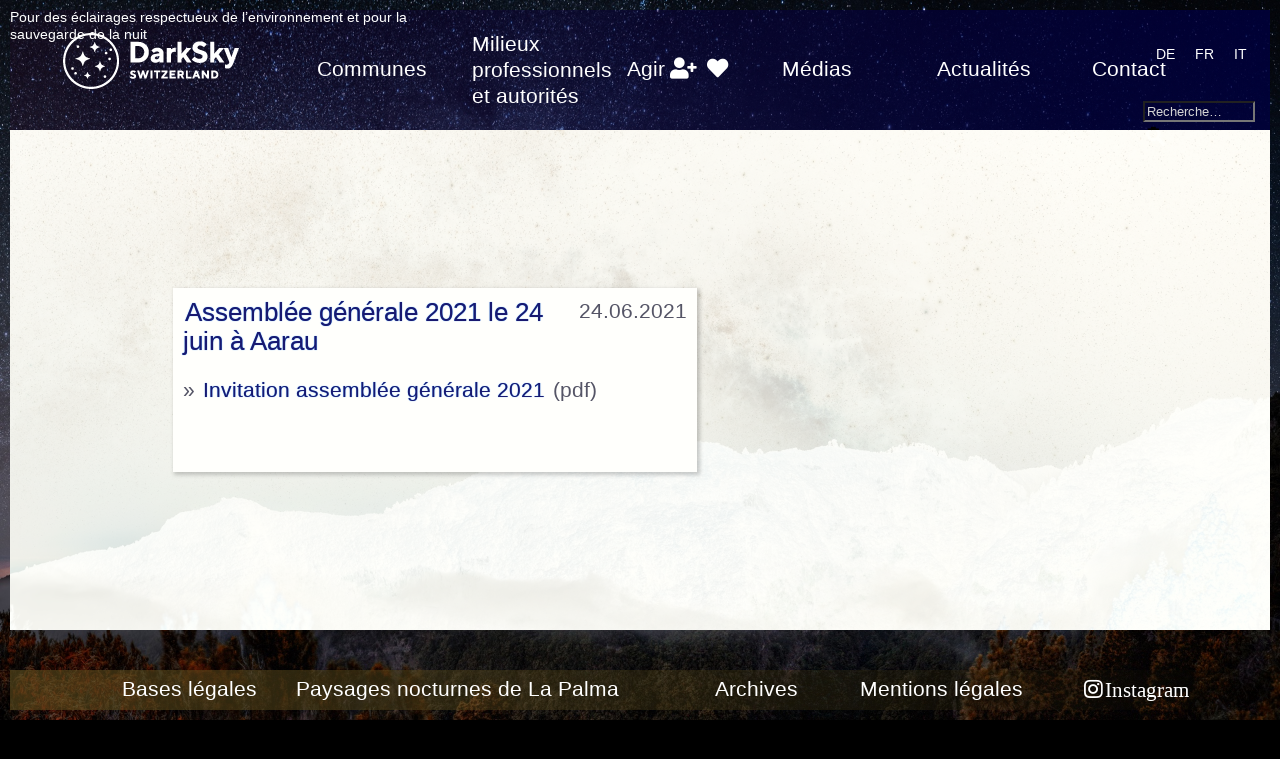

--- FILE ---
content_type: text/html; charset=UTF-8
request_url: https://www.darksky.ch/dss/fr/2021/06/assemblee-generale-2021-le-24-juin-a-aarau/
body_size: 9514
content:


<!doctype html>
<html lang="fr-FR">
	<head>
		<meta charset="UTF-8" />
		<meta name="viewport" content="width=device-width, initial-scale=1" />
		<title>Assemblée générale 2021 le 24 juin à Aarau | </title>
		<script>(function(html){html.className = html.className.replace(/\bno-js\b/,'js')})(document.documentElement);</script>
<title>Assemblée générale 2021 le 24 juin à Aarau &#8211; DarkSky Switzerland</title>
<meta name='robots' content='max-image-preview:large' />
	<style>img:is([sizes="auto" i], [sizes^="auto," i]) { contain-intrinsic-size: 3000px 1500px }</style>
	<link rel="alternate" hreflang="de" href="https://www.darksky.ch/dss/de/2021/06/generalversammlung-2021-am-24-juni-in-aarau/" />
<link rel="alternate" hreflang="fr" href="https://www.darksky.ch/dss/fr/2021/06/assemblee-generale-2021-le-24-juin-a-aarau/" />
<link rel="alternate" hreflang="it" href="https://www.darksky.ch/dss/it/2021/06/assemblea-generale-2021-il-24-giugno-in-aarau/" />
<link rel="alternate" hreflang="x-default" href="https://www.darksky.ch/dss/de/2021/06/generalversammlung-2021-am-24-juni-in-aarau/" />
<link rel='dns-prefetch' href='//use.fontawesome.com' />
<link rel="alternate" type="application/rss+xml" title="DarkSky Switzerland &raquo; Feed" href="https://www.darksky.ch/dss/fr/feed/" />
<link rel="alternate" type="application/rss+xml" title="DarkSky Switzerland &raquo; Comments Feed" href="https://www.darksky.ch/dss/fr/comments/feed/" />
<script>
window._wpemojiSettings = {"baseUrl":"https:\/\/s.w.org\/images\/core\/emoji\/16.0.1\/72x72\/","ext":".png","svgUrl":"https:\/\/s.w.org\/images\/core\/emoji\/16.0.1\/svg\/","svgExt":".svg","source":{"concatemoji":"https:\/\/www.darksky.ch\/dss\/wp-includes\/js\/wp-emoji-release.min.js?ver=6.8.3"}};
/*! This file is auto-generated */
!function(s,n){var o,i,e;function c(e){try{var t={supportTests:e,timestamp:(new Date).valueOf()};sessionStorage.setItem(o,JSON.stringify(t))}catch(e){}}function p(e,t,n){e.clearRect(0,0,e.canvas.width,e.canvas.height),e.fillText(t,0,0);var t=new Uint32Array(e.getImageData(0,0,e.canvas.width,e.canvas.height).data),a=(e.clearRect(0,0,e.canvas.width,e.canvas.height),e.fillText(n,0,0),new Uint32Array(e.getImageData(0,0,e.canvas.width,e.canvas.height).data));return t.every(function(e,t){return e===a[t]})}function u(e,t){e.clearRect(0,0,e.canvas.width,e.canvas.height),e.fillText(t,0,0);for(var n=e.getImageData(16,16,1,1),a=0;a<n.data.length;a++)if(0!==n.data[a])return!1;return!0}function f(e,t,n,a){switch(t){case"flag":return n(e,"\ud83c\udff3\ufe0f\u200d\u26a7\ufe0f","\ud83c\udff3\ufe0f\u200b\u26a7\ufe0f")?!1:!n(e,"\ud83c\udde8\ud83c\uddf6","\ud83c\udde8\u200b\ud83c\uddf6")&&!n(e,"\ud83c\udff4\udb40\udc67\udb40\udc62\udb40\udc65\udb40\udc6e\udb40\udc67\udb40\udc7f","\ud83c\udff4\u200b\udb40\udc67\u200b\udb40\udc62\u200b\udb40\udc65\u200b\udb40\udc6e\u200b\udb40\udc67\u200b\udb40\udc7f");case"emoji":return!a(e,"\ud83e\udedf")}return!1}function g(e,t,n,a){var r="undefined"!=typeof WorkerGlobalScope&&self instanceof WorkerGlobalScope?new OffscreenCanvas(300,150):s.createElement("canvas"),o=r.getContext("2d",{willReadFrequently:!0}),i=(o.textBaseline="top",o.font="600 32px Arial",{});return e.forEach(function(e){i[e]=t(o,e,n,a)}),i}function t(e){var t=s.createElement("script");t.src=e,t.defer=!0,s.head.appendChild(t)}"undefined"!=typeof Promise&&(o="wpEmojiSettingsSupports",i=["flag","emoji"],n.supports={everything:!0,everythingExceptFlag:!0},e=new Promise(function(e){s.addEventListener("DOMContentLoaded",e,{once:!0})}),new Promise(function(t){var n=function(){try{var e=JSON.parse(sessionStorage.getItem(o));if("object"==typeof e&&"number"==typeof e.timestamp&&(new Date).valueOf()<e.timestamp+604800&&"object"==typeof e.supportTests)return e.supportTests}catch(e){}return null}();if(!n){if("undefined"!=typeof Worker&&"undefined"!=typeof OffscreenCanvas&&"undefined"!=typeof URL&&URL.createObjectURL&&"undefined"!=typeof Blob)try{var e="postMessage("+g.toString()+"("+[JSON.stringify(i),f.toString(),p.toString(),u.toString()].join(",")+"));",a=new Blob([e],{type:"text/javascript"}),r=new Worker(URL.createObjectURL(a),{name:"wpTestEmojiSupports"});return void(r.onmessage=function(e){c(n=e.data),r.terminate(),t(n)})}catch(e){}c(n=g(i,f,p,u))}t(n)}).then(function(e){for(var t in e)n.supports[t]=e[t],n.supports.everything=n.supports.everything&&n.supports[t],"flag"!==t&&(n.supports.everythingExceptFlag=n.supports.everythingExceptFlag&&n.supports[t]);n.supports.everythingExceptFlag=n.supports.everythingExceptFlag&&!n.supports.flag,n.DOMReady=!1,n.readyCallback=function(){n.DOMReady=!0}}).then(function(){return e}).then(function(){var e;n.supports.everything||(n.readyCallback(),(e=n.source||{}).concatemoji?t(e.concatemoji):e.wpemoji&&e.twemoji&&(t(e.twemoji),t(e.wpemoji)))}))}((window,document),window._wpemojiSettings);
</script>
<style id='wp-emoji-styles-inline-css'>

	img.wp-smiley, img.emoji {
		display: inline !important;
		border: none !important;
		box-shadow: none !important;
		height: 1em !important;
		width: 1em !important;
		margin: 0 0.07em !important;
		vertical-align: -0.1em !important;
		background: none !important;
		padding: 0 !important;
	}
</style>
<link rel='stylesheet' id='wp-block-library-css' href='https://www.darksky.ch/dss/wp-includes/css/dist/block-library/style.min.css?ver=6.8.3' media='all' />
<style id='classic-theme-styles-inline-css'>
/*! This file is auto-generated */
.wp-block-button__link{color:#fff;background-color:#32373c;border-radius:9999px;box-shadow:none;text-decoration:none;padding:calc(.667em + 2px) calc(1.333em + 2px);font-size:1.125em}.wp-block-file__button{background:#32373c;color:#fff;text-decoration:none}
</style>
<style id='font-awesome-svg-styles-default-inline-css'>
.svg-inline--fa {
  display: inline-block;
  height: 1em;
  overflow: visible;
  vertical-align: -.125em;
}
</style>
<link rel='stylesheet' id='font-awesome-svg-styles-css' href='https://www.darksky.ch/dss/wp-content/uploads/font-awesome/v5.15.4/css/svg-with-js.css' media='all' />
<style id='font-awesome-svg-styles-inline-css'>
   .wp-block-font-awesome-icon svg::before,
   .wp-rich-text-font-awesome-icon svg::before {content: unset;}
</style>
<style id='global-styles-inline-css'>
:root{--wp--preset--aspect-ratio--square: 1;--wp--preset--aspect-ratio--4-3: 4/3;--wp--preset--aspect-ratio--3-4: 3/4;--wp--preset--aspect-ratio--3-2: 3/2;--wp--preset--aspect-ratio--2-3: 2/3;--wp--preset--aspect-ratio--16-9: 16/9;--wp--preset--aspect-ratio--9-16: 9/16;--wp--preset--color--black: #000000;--wp--preset--color--cyan-bluish-gray: #abb8c3;--wp--preset--color--white: #ffffff;--wp--preset--color--pale-pink: #f78da7;--wp--preset--color--vivid-red: #cf2e2e;--wp--preset--color--luminous-vivid-orange: #ff6900;--wp--preset--color--luminous-vivid-amber: #fcb900;--wp--preset--color--light-green-cyan: #7bdcb5;--wp--preset--color--vivid-green-cyan: #00d084;--wp--preset--color--pale-cyan-blue: #8ed1fc;--wp--preset--color--vivid-cyan-blue: #0693e3;--wp--preset--color--vivid-purple: #9b51e0;--wp--preset--gradient--vivid-cyan-blue-to-vivid-purple: linear-gradient(135deg,rgba(6,147,227,1) 0%,rgb(155,81,224) 100%);--wp--preset--gradient--light-green-cyan-to-vivid-green-cyan: linear-gradient(135deg,rgb(122,220,180) 0%,rgb(0,208,130) 100%);--wp--preset--gradient--luminous-vivid-amber-to-luminous-vivid-orange: linear-gradient(135deg,rgba(252,185,0,1) 0%,rgba(255,105,0,1) 100%);--wp--preset--gradient--luminous-vivid-orange-to-vivid-red: linear-gradient(135deg,rgba(255,105,0,1) 0%,rgb(207,46,46) 100%);--wp--preset--gradient--very-light-gray-to-cyan-bluish-gray: linear-gradient(135deg,rgb(238,238,238) 0%,rgb(169,184,195) 100%);--wp--preset--gradient--cool-to-warm-spectrum: linear-gradient(135deg,rgb(74,234,220) 0%,rgb(151,120,209) 20%,rgb(207,42,186) 40%,rgb(238,44,130) 60%,rgb(251,105,98) 80%,rgb(254,248,76) 100%);--wp--preset--gradient--blush-light-purple: linear-gradient(135deg,rgb(255,206,236) 0%,rgb(152,150,240) 100%);--wp--preset--gradient--blush-bordeaux: linear-gradient(135deg,rgb(254,205,165) 0%,rgb(254,45,45) 50%,rgb(107,0,62) 100%);--wp--preset--gradient--luminous-dusk: linear-gradient(135deg,rgb(255,203,112) 0%,rgb(199,81,192) 50%,rgb(65,88,208) 100%);--wp--preset--gradient--pale-ocean: linear-gradient(135deg,rgb(255,245,203) 0%,rgb(182,227,212) 50%,rgb(51,167,181) 100%);--wp--preset--gradient--electric-grass: linear-gradient(135deg,rgb(202,248,128) 0%,rgb(113,206,126) 100%);--wp--preset--gradient--midnight: linear-gradient(135deg,rgb(2,3,129) 0%,rgb(40,116,252) 100%);--wp--preset--font-size--small: 13px;--wp--preset--font-size--medium: 20px;--wp--preset--font-size--large: 36px;--wp--preset--font-size--x-large: 42px;--wp--preset--spacing--20: 0.44rem;--wp--preset--spacing--30: 0.67rem;--wp--preset--spacing--40: 1rem;--wp--preset--spacing--50: 1.5rem;--wp--preset--spacing--60: 2.25rem;--wp--preset--spacing--70: 3.38rem;--wp--preset--spacing--80: 5.06rem;--wp--preset--shadow--natural: 6px 6px 9px rgba(0, 0, 0, 0.2);--wp--preset--shadow--deep: 12px 12px 50px rgba(0, 0, 0, 0.4);--wp--preset--shadow--sharp: 6px 6px 0px rgba(0, 0, 0, 0.2);--wp--preset--shadow--outlined: 6px 6px 0px -3px rgba(255, 255, 255, 1), 6px 6px rgba(0, 0, 0, 1);--wp--preset--shadow--crisp: 6px 6px 0px rgba(0, 0, 0, 1);}:where(.is-layout-flex){gap: 0.5em;}:where(.is-layout-grid){gap: 0.5em;}body .is-layout-flex{display: flex;}.is-layout-flex{flex-wrap: wrap;align-items: center;}.is-layout-flex > :is(*, div){margin: 0;}body .is-layout-grid{display: grid;}.is-layout-grid > :is(*, div){margin: 0;}:where(.wp-block-columns.is-layout-flex){gap: 2em;}:where(.wp-block-columns.is-layout-grid){gap: 2em;}:where(.wp-block-post-template.is-layout-flex){gap: 1.25em;}:where(.wp-block-post-template.is-layout-grid){gap: 1.25em;}.has-black-color{color: var(--wp--preset--color--black) !important;}.has-cyan-bluish-gray-color{color: var(--wp--preset--color--cyan-bluish-gray) !important;}.has-white-color{color: var(--wp--preset--color--white) !important;}.has-pale-pink-color{color: var(--wp--preset--color--pale-pink) !important;}.has-vivid-red-color{color: var(--wp--preset--color--vivid-red) !important;}.has-luminous-vivid-orange-color{color: var(--wp--preset--color--luminous-vivid-orange) !important;}.has-luminous-vivid-amber-color{color: var(--wp--preset--color--luminous-vivid-amber) !important;}.has-light-green-cyan-color{color: var(--wp--preset--color--light-green-cyan) !important;}.has-vivid-green-cyan-color{color: var(--wp--preset--color--vivid-green-cyan) !important;}.has-pale-cyan-blue-color{color: var(--wp--preset--color--pale-cyan-blue) !important;}.has-vivid-cyan-blue-color{color: var(--wp--preset--color--vivid-cyan-blue) !important;}.has-vivid-purple-color{color: var(--wp--preset--color--vivid-purple) !important;}.has-black-background-color{background-color: var(--wp--preset--color--black) !important;}.has-cyan-bluish-gray-background-color{background-color: var(--wp--preset--color--cyan-bluish-gray) !important;}.has-white-background-color{background-color: var(--wp--preset--color--white) !important;}.has-pale-pink-background-color{background-color: var(--wp--preset--color--pale-pink) !important;}.has-vivid-red-background-color{background-color: var(--wp--preset--color--vivid-red) !important;}.has-luminous-vivid-orange-background-color{background-color: var(--wp--preset--color--luminous-vivid-orange) !important;}.has-luminous-vivid-amber-background-color{background-color: var(--wp--preset--color--luminous-vivid-amber) !important;}.has-light-green-cyan-background-color{background-color: var(--wp--preset--color--light-green-cyan) !important;}.has-vivid-green-cyan-background-color{background-color: var(--wp--preset--color--vivid-green-cyan) !important;}.has-pale-cyan-blue-background-color{background-color: var(--wp--preset--color--pale-cyan-blue) !important;}.has-vivid-cyan-blue-background-color{background-color: var(--wp--preset--color--vivid-cyan-blue) !important;}.has-vivid-purple-background-color{background-color: var(--wp--preset--color--vivid-purple) !important;}.has-black-border-color{border-color: var(--wp--preset--color--black) !important;}.has-cyan-bluish-gray-border-color{border-color: var(--wp--preset--color--cyan-bluish-gray) !important;}.has-white-border-color{border-color: var(--wp--preset--color--white) !important;}.has-pale-pink-border-color{border-color: var(--wp--preset--color--pale-pink) !important;}.has-vivid-red-border-color{border-color: var(--wp--preset--color--vivid-red) !important;}.has-luminous-vivid-orange-border-color{border-color: var(--wp--preset--color--luminous-vivid-orange) !important;}.has-luminous-vivid-amber-border-color{border-color: var(--wp--preset--color--luminous-vivid-amber) !important;}.has-light-green-cyan-border-color{border-color: var(--wp--preset--color--light-green-cyan) !important;}.has-vivid-green-cyan-border-color{border-color: var(--wp--preset--color--vivid-green-cyan) !important;}.has-pale-cyan-blue-border-color{border-color: var(--wp--preset--color--pale-cyan-blue) !important;}.has-vivid-cyan-blue-border-color{border-color: var(--wp--preset--color--vivid-cyan-blue) !important;}.has-vivid-purple-border-color{border-color: var(--wp--preset--color--vivid-purple) !important;}.has-vivid-cyan-blue-to-vivid-purple-gradient-background{background: var(--wp--preset--gradient--vivid-cyan-blue-to-vivid-purple) !important;}.has-light-green-cyan-to-vivid-green-cyan-gradient-background{background: var(--wp--preset--gradient--light-green-cyan-to-vivid-green-cyan) !important;}.has-luminous-vivid-amber-to-luminous-vivid-orange-gradient-background{background: var(--wp--preset--gradient--luminous-vivid-amber-to-luminous-vivid-orange) !important;}.has-luminous-vivid-orange-to-vivid-red-gradient-background{background: var(--wp--preset--gradient--luminous-vivid-orange-to-vivid-red) !important;}.has-very-light-gray-to-cyan-bluish-gray-gradient-background{background: var(--wp--preset--gradient--very-light-gray-to-cyan-bluish-gray) !important;}.has-cool-to-warm-spectrum-gradient-background{background: var(--wp--preset--gradient--cool-to-warm-spectrum) !important;}.has-blush-light-purple-gradient-background{background: var(--wp--preset--gradient--blush-light-purple) !important;}.has-blush-bordeaux-gradient-background{background: var(--wp--preset--gradient--blush-bordeaux) !important;}.has-luminous-dusk-gradient-background{background: var(--wp--preset--gradient--luminous-dusk) !important;}.has-pale-ocean-gradient-background{background: var(--wp--preset--gradient--pale-ocean) !important;}.has-electric-grass-gradient-background{background: var(--wp--preset--gradient--electric-grass) !important;}.has-midnight-gradient-background{background: var(--wp--preset--gradient--midnight) !important;}.has-small-font-size{font-size: var(--wp--preset--font-size--small) !important;}.has-medium-font-size{font-size: var(--wp--preset--font-size--medium) !important;}.has-large-font-size{font-size: var(--wp--preset--font-size--large) !important;}.has-x-large-font-size{font-size: var(--wp--preset--font-size--x-large) !important;}
:where(.wp-block-post-template.is-layout-flex){gap: 1.25em;}:where(.wp-block-post-template.is-layout-grid){gap: 1.25em;}
:where(.wp-block-columns.is-layout-flex){gap: 2em;}:where(.wp-block-columns.is-layout-grid){gap: 2em;}
:root :where(.wp-block-pullquote){font-size: 1.5em;line-height: 1.6;}
</style>
<link rel='stylesheet' id='pb-accordion-blocks-style-css' href='https://www.darksky.ch/dss/wp-content/plugins/accordion-blocks/build/index.css?ver=1769415867' media='all' />
<link rel='stylesheet' id='archives-cal-arw-theme1-css' href='https://www.darksky.ch/dss/wp-content/plugins/archives-calendar-widget/themes/arw-theme1.css?ver=1.0.14' media='all' />
<link rel='stylesheet' id='contact-form-7-css' href='https://www.darksky.ch/dss/wp-content/plugins/contact-form-7/includes/css/styles.css?ver=6.1.3' media='all' />
<link rel='stylesheet' id='wpml-legacy-horizontal-list-0-css' href='https://www.darksky.ch/dss/wp-content/plugins/sitepress-multilingual-cms/templates/language-switchers/legacy-list-horizontal/style.min.css?ver=1' media='all' />
<style id='wpml-legacy-horizontal-list-0-inline-css'>
.wpml-ls-statics-shortcode_actions{background-color:#ffffff;}.wpml-ls-statics-shortcode_actions, .wpml-ls-statics-shortcode_actions .wpml-ls-sub-menu, .wpml-ls-statics-shortcode_actions a {border-color:#cdcdcd;}.wpml-ls-statics-shortcode_actions a, .wpml-ls-statics-shortcode_actions .wpml-ls-sub-menu a, .wpml-ls-statics-shortcode_actions .wpml-ls-sub-menu a:link, .wpml-ls-statics-shortcode_actions li:not(.wpml-ls-current-language) .wpml-ls-link, .wpml-ls-statics-shortcode_actions li:not(.wpml-ls-current-language) .wpml-ls-link:link {color:#444444;background-color:#ffffff;}.wpml-ls-statics-shortcode_actions .wpml-ls-sub-menu a:hover,.wpml-ls-statics-shortcode_actions .wpml-ls-sub-menu a:focus, .wpml-ls-statics-shortcode_actions .wpml-ls-sub-menu a:link:hover, .wpml-ls-statics-shortcode_actions .wpml-ls-sub-menu a:link:focus {color:#000000;background-color:#eeeeee;}.wpml-ls-statics-shortcode_actions .wpml-ls-current-language > a {color:#444444;background-color:#ffffff;}.wpml-ls-statics-shortcode_actions .wpml-ls-current-language:hover>a, .wpml-ls-statics-shortcode_actions .wpml-ls-current-language>a:focus {color:#000000;background-color:#eeeeee;}
text-align:right;
</style>
<link rel='stylesheet' id='wpml-legacy-post-translations-0-css' href='https://www.darksky.ch/dss/wp-content/plugins/sitepress-multilingual-cms/templates/language-switchers/legacy-post-translations/style.min.css?ver=1' media='all' />
<link rel='stylesheet' id='style-css' href='https://www.darksky.ch/dss/wp-content/themes/darksky2021theme/style.css?ver=6.8.3' media='all' />
<link rel='stylesheet' id='font-awesome-official-css' href='https://use.fontawesome.com/releases/v5.15.4/css/all.css' media='all' integrity="sha384-DyZ88mC6Up2uqS4h/KRgHuoeGwBcD4Ng9SiP4dIRy0EXTlnuz47vAwmeGwVChigm" crossorigin="anonymous" />
<style id='kadence-blocks-global-variables-inline-css'>
:root {--global-kb-font-size-sm:clamp(0.8rem, 0.73rem + 0.217vw, 0.9rem);--global-kb-font-size-md:clamp(1.1rem, 0.995rem + 0.326vw, 1.25rem);--global-kb-font-size-lg:clamp(1.75rem, 1.576rem + 0.543vw, 2rem);--global-kb-font-size-xl:clamp(2.25rem, 1.728rem + 1.63vw, 3rem);--global-kb-font-size-xxl:clamp(2.5rem, 1.456rem + 3.26vw, 4rem);--global-kb-font-size-xxxl:clamp(2.75rem, 0.489rem + 7.065vw, 6rem);}:root {--global-palette1: #3182CE;--global-palette2: #2B6CB0;--global-palette3: #1A202C;--global-palette4: #2D3748;--global-palette5: #4A5568;--global-palette6: #718096;--global-palette7: #EDF2F7;--global-palette8: #F7FAFC;--global-palette9: #ffffff;}
</style>
<!--n2css--><!--n2js--><script id="wpml-cookie-js-extra">
var wpml_cookies = {"wp-wpml_current_language":{"value":"fr","expires":1,"path":"\/"}};
var wpml_cookies = {"wp-wpml_current_language":{"value":"fr","expires":1,"path":"\/"}};
</script>
<script src="https://www.darksky.ch/dss/wp-content/plugins/sitepress-multilingual-cms/res/js/cookies/language-cookie.js?ver=485900" id="wpml-cookie-js" defer data-wp-strategy="defer"></script>
<script src="https://www.darksky.ch/dss/wp-includes/js/jquery/jquery.min.js?ver=3.7.1" id="jquery-core-js"></script>
<script src="https://www.darksky.ch/dss/wp-includes/js/jquery/jquery-migrate.min.js?ver=3.4.1" id="jquery-migrate-js"></script>
<script src="https://www.darksky.ch/dss/wp-content/plugins/archives-calendar-widget/admin/js/jquery.arcw-init.js?ver=1.0.14" id="jquery-arcw-js"></script>
<script src="https://www.darksky.ch/dss/wp-content/themes/darksky2021theme/js/d3-geo.min.js?ver=20250605" id="darksky2021-map1-js"></script>
<script src="https://www.darksky.ch/dss/wp-content/themes/darksky2021theme/js/d3.min.js?ver=20250605" id="darksky2021-map2-js"></script>
<script src="https://www.darksky.ch/dss/wp-content/themes/darksky2021theme/js/map.js?ver=20250624" id="darksky2021-map3-js"></script>
<script id="wpml-browser-redirect-js-extra">
var wpml_browser_redirect_params = {"pageLanguage":"fr","languageUrls":{"de_de":"https:\/\/www.darksky.ch\/dss\/de\/2021\/06\/generalversammlung-2021-am-24-juni-in-aarau\/","de":"https:\/\/www.darksky.ch\/dss\/de\/2021\/06\/generalversammlung-2021-am-24-juni-in-aarau\/","fr_fr":"https:\/\/www.darksky.ch\/dss\/fr\/2021\/06\/assemblee-generale-2021-le-24-juin-a-aarau\/","fr":"https:\/\/www.darksky.ch\/dss\/fr\/2021\/06\/assemblee-generale-2021-le-24-juin-a-aarau\/","it_it":"https:\/\/www.darksky.ch\/dss\/it\/2021\/06\/assemblea-generale-2021-il-24-giugno-in-aarau\/","it":"https:\/\/www.darksky.ch\/dss\/it\/2021\/06\/assemblea-generale-2021-il-24-giugno-in-aarau\/"},"cookie":{"name":"_icl_visitor_lang_js","domain":"www.darksky.ch","path":"\/dss\/","expiration":24}};
</script>
<script src="https://www.darksky.ch/dss/wp-content/plugins/sitepress-multilingual-cms/dist/js/browser-redirect/app.js?ver=485900" id="wpml-browser-redirect-js"></script>
<link rel="https://api.w.org/" href="https://www.darksky.ch/dss/fr/wp-json/" /><link rel="alternate" title="JSON" type="application/json" href="https://www.darksky.ch/dss/fr/wp-json/wp/v2/posts/13238" /><link rel="EditURI" type="application/rsd+xml" title="RSD" href="https://www.darksky.ch/dss/xmlrpc.php?rsd" />
<meta name="generator" content="WordPress 6.8.3" />
<link rel="canonical" href="https://www.darksky.ch/dss/fr/2021/06/assemblee-generale-2021-le-24-juin-a-aarau/" />
<link rel='shortlink' href='https://www.darksky.ch/dss/fr/?p=13238' />
<link rel="alternate" title="oEmbed (JSON)" type="application/json+oembed" href="https://www.darksky.ch/dss/fr/wp-json/oembed/1.0/embed?url=https%3A%2F%2Fwww.darksky.ch%2Fdss%2Ffr%2F2021%2F06%2Fassemblee-generale-2021-le-24-juin-a-aarau%2F" />
<link rel="alternate" title="oEmbed (XML)" type="text/xml+oembed" href="https://www.darksky.ch/dss/fr/wp-json/oembed/1.0/embed?url=https%3A%2F%2Fwww.darksky.ch%2Fdss%2Ffr%2F2021%2F06%2Fassemblee-generale-2021-le-24-juin-a-aarau%2F&#038;format=xml" />
<meta name="generator" content="WPML ver:4.8.5 stt:4,3,27;" />
<script type="text/javascript">//<![CDATA[
  function external_links_in_new_windows_loop() {
    if (!document.links) {
      document.links = document.getElementsByTagName('a');
    }
    var change_link = false;
    var force = '';
    var ignore = '';

    for (var t=0; t<document.links.length; t++) {
      var all_links = document.links[t];
      change_link = false;
      
      if(document.links[t].hasAttribute('onClick') == false) {
        // forced if the address starts with http (or also https), but does not link to the current domain
        if(all_links.href.search(/^http/) != -1 && all_links.href.search('www.darksky.ch') == -1 && all_links.href.search(/^#/) == -1) {
          // console.log('Changed ' + all_links.href);
          change_link = true;
        }
          
        if(force != '' && all_links.href.search(force) != -1) {
          // forced
          // console.log('force ' + all_links.href);
          change_link = true;
        }
        
        if(ignore != '' && all_links.href.search(ignore) != -1) {
          // console.log('ignore ' + all_links.href);
          // ignored
          change_link = false;
        }

        if(change_link == true) {
          // console.log('Changed ' + all_links.href);
          document.links[t].setAttribute('onClick', 'javascript:window.open(\'' + all_links.href.replace(/'/g, '') + '\', \'_blank\', \'noopener\'); return false;');
          document.links[t].removeAttribute('target');
        }
      }
    }
  }
  
  // Load
  function external_links_in_new_windows_load(func)
  {  
    var oldonload = window.onload;
    if (typeof window.onload != 'function'){
      window.onload = func;
    } else {
      window.onload = function(){
        oldonload();
        func();
      }
    }
  }

  external_links_in_new_windows_load(external_links_in_new_windows_loop);
  //]]></script>

<style>
	span.oe_textdirection { unicode-bidi: bidi-override; direction: rtl; }
	span.oe_displaynone { display: none; }
</style>
<link rel="icon" href="https://www.darksky.ch/dss/wp-content/uploads/2025/02/DarkSky_favicon-150x150.png" sizes="32x32" />
<link rel="icon" href="https://www.darksky.ch/dss/wp-content/uploads/2025/02/DarkSky_favicon-300x300.png" sizes="192x192" />
<link rel="apple-touch-icon" href="https://www.darksky.ch/dss/wp-content/uploads/2025/02/DarkSky_favicon-300x300.png" />
<meta name="msapplication-TileImage" content="https://www.darksky.ch/dss/wp-content/uploads/2025/02/DarkSky_favicon-300x300.png" />
		<link rel="alternate" type="application/rss+xml" title="SAG-SAS Astronomy News" href="https://sag-sas.ch/feed?p=26242" />
	</head>
		<body class="wp-singular post-template-default single single-post postid-13238 single-format-standard wp-custom-logo wp-theme-darksky2021theme" style="background-color:black;background-image:url('https://www.darksky.ch/dss/wp-content/uploads/2021/05/Jupiter_Urs_Leutenegger.jpg');background-image-width:1920px;background-image-height:1080px; background-attachment: fixed; background-size: cover; background-position:center;" >
					<div class="bodycontainer">
		<h4>Pour des éclairages respectueux de l’environnement et pour la sauvegarde de la nuit</h4>
		<header id="masthead" class="site-header">
						<section class="site-logo">
							<a title="DarkSky Switzerland" href="https://www.darksky.ch/dss/fr/"><a href="https://www.darksky.ch/dss/fr/" class="custom-logo-link" rel="home"><img width="240" height="60" src="https://www.darksky.ch/dss/wp-content/uploads/2025/02/cropped-DarkSky_Switzerland_horizontal_invers_logo_web.png" class="custom-logo" alt="DarkSky Switzerland" decoding="async" /></a></a><br/>
						</section>
												<button id="menu-toggle" class="menu-toggle">menu</button>
			<div id="site-header-menu" class="site-header-menu">
						<nav id="site-navigation" class="primary-navigation" role="navigation" aria-label="Primary menu">
				<div class="primary-menu-container"><ul id="primary-menu-list" class="menu-wrapper"><li id="menu-item-15508" class="menu-item menu-item-type-post_type menu-item-object-page menu-item-15508"><a href="https://www.darksky.ch/dss/fr/communes/">Communes</a></li>
<li id="menu-item-15509" class="menu-item menu-item-type-post_type menu-item-object-page menu-item-15509"><a href="https://www.darksky.ch/dss/fr/milieux-professionnels-et-autorites/">Milieux professionnels et autorités</a></li>
<li id="menu-item-15510" class="menu-item menu-item-type-post_type menu-item-object-page menu-item-15510"><a href="https://www.darksky.ch/dss/fr/agir-vous-memes/">Agir <a title="Devenir membre" href="https://www.darksky.ch/dss/fr/darksky-switzerland/devenir-membre/"><i class="fa fa-user-plus" aria-hidden="true"></i></a> <a href="https://www.darksky.ch/dss/de/darksky-switzerland/spenden/" title="Faire un don"><i class="fa fa-heart" aria-hidden="true"></i></a></a></li>
<li id="menu-item-15511" class="menu-item menu-item-type-post_type menu-item-object-page menu-item-15511"><a href="https://www.darksky.ch/dss/fr/medias/">Médias</a></li>
<li id="menu-item-15512" class="menu-item menu-item-type-post_type menu-item-object-page menu-item-15512"><a href="https://www.darksky.ch/dss/fr/actualites/">Actualités</a></li>
<li id="menu-item-15513" class="menu-item menu-item-type-post_type menu-item-object-page menu-item-15513"><a href="https://www.darksky.ch/dss/fr/contact/">Contact</a></li>
<li id="menu-item-15514" class="menu-item menu-item-type-post_type menu-item-object-page menu-item-15514"><a href="https://www.darksky.ch/dss/fr/bases-legales/">Bases légales</a></li>
<li id="menu-item-15515" class="menu-item menu-item-type-post_type menu-item-object-page menu-item-15515"><a href="https://www.darksky.ch/dss/fr/paysages-nocturnes-de-la-palma/">Paysages nocturnes de La Palma</a></li>
<li id="menu-item-15516" class="menu-item menu-item-type-post_type menu-item-object-page menu-item-15516"><a href="https://www.darksky.ch/dss/fr/archives/">Archives</a></li>
<li id="menu-item-15517" class="menu-item menu-item-type-post_type menu-item-object-page menu-item-15517"><a href="https://www.darksky.ch/dss/fr/mentions-legales/">Mentions légales</a></li>
<li id="menu-item-15518" class="menu-item menu-item-type-custom menu-item-object-custom menu-item-15518"><a href="https://instagram.com/darkskyswitzerland/">Instagram</a></li>
</ul></div>			</nav><!-- #site-navigation -->
						</div><!-- .site-header-menu -->
						<div class="dssmenu"><!--
<div class="lang_sel_list_horizontal wpml-ls-statics-shortcode_actions wpml-ls wpml-ls-legacy-list-horizontal" id="lang_sel_list">
	<ul role="menu"><li class="icl-de wpml-ls-slot-shortcode_actions wpml-ls-item wpml-ls-item-de wpml-ls-first-item wpml-ls-item-legacy-list-horizontal" role="none">
				<a href="https://www.darksky.ch/dss/de/2021/06/generalversammlung-2021-am-24-juni-in-aarau/" class="wpml-ls-link" role="menuitem"  aria-label="Passer à DE" title="Passer à DE" >
                    <span class="wpml-ls-native icl_lang_sel_native" lang="de">DE</span></a>
			</li><li class="icl-it wpml-ls-slot-shortcode_actions wpml-ls-item wpml-ls-item-it wpml-ls-last-item wpml-ls-item-legacy-list-horizontal" role="none">
				<a href="https://www.darksky.ch/dss/it/2021/06/assemblea-generale-2021-il-24-giugno-in-aarau/" class="wpml-ls-link" role="menuitem"  aria-label="Passer à IT" title="Passer à IT" >
                    <span class="wpml-ls-native icl_lang_sel_native" lang="it">IT</span></a>
			</li></ul>
</div>
-->
						<div id="header-widget-area" class="dss-widget-area widget-area" role="complementary">
			<div class="dssheaderwidget">
<div class="lang_sel_list_horizontal wpml-ls-sidebars-header-widget-area wpml-ls wpml-ls-legacy-list-horizontal" id="lang_sel_list">
	<ul role="menu"><li class="icl-de wpml-ls-slot-header-widget-area wpml-ls-item wpml-ls-item-de wpml-ls-first-item wpml-ls-item-legacy-list-horizontal" role="none">
				<a href="https://www.darksky.ch/dss/de/2021/06/generalversammlung-2021-am-24-juni-in-aarau/" class="wpml-ls-link" role="menuitem"  aria-label="Passer à DE" title="Passer à DE" >
                    <span class="wpml-ls-native icl_lang_sel_native" lang="de">DE</span></a>
			</li><li class="icl-fr wpml-ls-slot-header-widget-area wpml-ls-item wpml-ls-item-fr wpml-ls-current-language wpml-ls-item-legacy-list-horizontal" role="none">
				<a href="https://www.darksky.ch/dss/fr/2021/06/assemblee-generale-2021-le-24-juin-a-aarau/" class="wpml-ls-link" role="menuitem" >
                    <span class="wpml-ls-native icl_lang_sel_native" role="menuitem">FR</span></a>
			</li><li class="icl-it wpml-ls-slot-header-widget-area wpml-ls-item wpml-ls-item-it wpml-ls-last-item wpml-ls-item-legacy-list-horizontal" role="none">
				<a href="https://www.darksky.ch/dss/it/2021/06/assemblea-generale-2021-il-24-giugno-in-aarau/" class="wpml-ls-link" role="menuitem"  aria-label="Passer à IT" title="Passer à IT" >
                    <span class="wpml-ls-native icl_lang_sel_native" lang="it">IT</span></a>
			</li></ul>
</div>
</div><div class="dssheaderwidget">Search<form role="search" method="get" class="search-form" action="https://www.darksky.ch/dss/fr/">
				<label>
					<span class="screen-reader-text">Recherche pour :</span>
					<input type="search" class="search-field" placeholder="Recherche&hellip;" value="" name="s" />
				</label>
				<input type="submit" class="search-submit" value="Recherche" />
			</form></div>			</div>
			</div>
					</header>
				<main class="whiten">
						<section class="sidebar-left">
		</section>
				<article class="content">
		<div style="position:relative;float:right;margin:var(--body-padding-size);">24.06.2021</div>
        <h2><a href="https://www.darksky.ch/dss/fr/2021/06/assemblee-generale-2021-le-24-juin-a-aarau/">Assemblée générale 2021 le 24 juin à Aarau</a></h2>


		<p>» <a href="https://www.darksky.ch/dss/wp-content/uploads/2021/06/Invitation_AG_2021_Ordre_du_jour.pdf" target="_blank" rel="noopener">Invitation assemblée générale 2021</a> (pdf)</p>
<p>&nbsp;</p>		</article>
		<section class="sidebar-right">
		</section>
		</main>
		<footer class="site-footer">
					<nav aria-label="Footer Left menu" class="footer-navigation">
				<ul class="footer-navigation-wrapper">
					<li id="menu-item-12812" class="menu-item menu-item-type-post_type menu-item-object-page menu-item-12812"><a href="https://www.darksky.ch/dss/fr/bases-legales/"><span>Bases légales</span></a></li>
<li id="menu-item-12813" class="menu-item menu-item-type-post_type menu-item-object-page menu-item-12813"><a href="https://www.darksky.ch/dss/fr/paysages-nocturnes-de-la-palma/"><span>Paysages nocturnes de La Palma</span></a></li>
				</ul><!-- .footer-navigation-wrapper -->
			</nav><!-- .footer-navigation -->
							<nav aria-label="Footer Right menu" class="footer-navigation">
				<ul class="footer-navigation-wrapper">
					<li id="menu-item-12619" class="menu-item menu-item-type-post_type menu-item-object-page menu-item-12619"><a href="https://www.darksky.ch/dss/fr/archives/"><span>Archives</span></a></li>
<li id="menu-item-12636" class="menu-item menu-item-type-post_type menu-item-object-page menu-item-12636"><a href="https://www.darksky.ch/dss/fr/mentions-legales/"><span>Mentions légales</span></a></li>
<li id="menu-item-12914" class="fab fa-instagram menu-item menu-item-type-custom menu-item-object-custom menu-item-12914"><a href="https://instagram.com/darkskyswitzerland"><span>Instagram</span></a></li>
				</ul><!-- .footer-navigation-wrapper -->
			</nav><!-- .footer-navigation -->
							<nav class="social-navigation" role="navigation" aria-label="Footer Social Links Menu">
				<div class="menu-social-media-container"><ul id="menu-social-media" class="social-links-menu"><li id="menu-item-12915" class="fab fa-instagram menu-item menu-item-type-custom menu-item-object-custom menu-item-12915"><a href="https://instagram.com/darkskyswitzerland/"><span class="screen-reader-text">Instagram</span></a></li>
</ul></div>			</nav><!-- .social-navigation -->
			    		</footer>
	</div> <!-- close div class bodycontainer -->
	<script type="speculationrules">
{"prefetch":[{"source":"document","where":{"and":[{"href_matches":"\/dss\/fr\/*"},{"not":{"href_matches":["\/dss\/wp-*.php","\/dss\/wp-admin\/*","\/dss\/wp-content\/uploads\/*","\/dss\/wp-content\/*","\/dss\/wp-content\/plugins\/*","\/dss\/wp-content\/themes\/darksky2021theme\/*","\/dss\/fr\/*\\?(.+)"]}},{"not":{"selector_matches":"a[rel~=\"nofollow\"]"}},{"not":{"selector_matches":".no-prefetch, .no-prefetch a"}}]},"eagerness":"conservative"}]}
</script>
<script src="https://www.darksky.ch/dss/wp-content/plugins/accordion-blocks/js/accordion-blocks.min.js?ver=1769415867" id="pb-accordion-blocks-frontend-script-js"></script>
<script src="https://www.darksky.ch/dss/wp-includes/js/dist/hooks.min.js?ver=4d63a3d491d11ffd8ac6" id="wp-hooks-js"></script>
<script src="https://www.darksky.ch/dss/wp-includes/js/dist/i18n.min.js?ver=5e580eb46a90c2b997e6" id="wp-i18n-js"></script>
<script id="wp-i18n-js-after">
wp.i18n.setLocaleData( { 'text direction\u0004ltr': [ 'ltr' ] } );
</script>
<script src="https://www.darksky.ch/dss/wp-content/plugins/contact-form-7/includes/swv/js/index.js?ver=6.1.3" id="swv-js"></script>
<script id="contact-form-7-js-translations">
( function( domain, translations ) {
	var localeData = translations.locale_data[ domain ] || translations.locale_data.messages;
	localeData[""].domain = domain;
	wp.i18n.setLocaleData( localeData, domain );
} )( "contact-form-7", {"translation-revision-date":"2025-02-06 12:02:14+0000","generator":"GlotPress\/4.0.1","domain":"messages","locale_data":{"messages":{"":{"domain":"messages","plural-forms":"nplurals=2; plural=n > 1;","lang":"fr"},"This contact form is placed in the wrong place.":["Ce formulaire de contact est plac\u00e9 dans un mauvais endroit."],"Error:":["Erreur\u00a0:"]}},"comment":{"reference":"includes\/js\/index.js"}} );
</script>
<script id="contact-form-7-js-before">
var wpcf7 = {
    "api": {
        "root": "https:\/\/www.darksky.ch\/dss\/fr\/wp-json\/",
        "namespace": "contact-form-7\/v1"
    }
};
</script>
<script src="https://www.darksky.ch/dss/wp-content/plugins/contact-form-7/includes/js/index.js?ver=6.1.3" id="contact-form-7-js"></script>
<script id="darksky2021-script-js-extra">
var screenReaderText = {"expand":"expand child menu","collapse":"collapse child menu"};
</script>
<script src="https://www.darksky.ch/dss/wp-content/themes/darksky2021theme/js/functions.js?ver=20160816" id="darksky2021-script-js"></script>
<p id="wpml_credit_footer"><a href="https://wpml.org/fr/" rel="nofollow" >WordPress multilingue</a> avec WPML</p>
<script type="text/javascript">
		document.addEventListener("DOMContentLoaded", function() {
		test = window.location.search;
		if (test.length>7) {
			suche = test.substring(8);
			let x = document.getElementsByClassName('kt-blocks-accordion-title');
			for (let i = 0; i < x.length; i++) {
				if (x[i].innerHTML == suche) { //gefunden
					myid = [];
					let c = document.body.querySelectorAll('div.kt-accordion-inner-wrap');
					for (let k = 0; k < c.length; k++) {
						c[k].removeAttribute('data-start-open');
					}
					let b = document.body.querySelectorAll('button.kt-accordion-panel-active');
					for (let j = 0; j < b.length; j++) {
						b[j].classList.remove('kt-accordion-panel-active');
						b[j].setAttribute('aria-expanded','false');
						myid[j]='kt-accordion-panel-'+b[j].id.split('-').pop();
						let a = document.body.querySelectorAll('#'+myid[j])
						for (let i = 0; i < a.length; i++) {
							a[i].setAttribute('style','display:none;');
						}
					}
					kind=x[i];
					elter=kind.parentNode;
					while (elter.tagName!='DIV') {
						elter=elter.parentNode;
						if (elter.tagName=='DIV') {
							break;
						} 
					}
					let y = elter.children[0];
					y.classList.add('kt-accordion-panel-active');
					y.setAttribute('aria-expanded','true');
					elter=y.parentNode;
					sibling = elter.nextSibling;
					if (sibling.hasAttribute('style')) {
						sibling.removeAttribute('style');
					}
					sibling.classList.remove('kt-accordion-panel-hidden');
					sibling.setAttribute('class','kt-accordion-panel kt-accordion-panel-active');
					elter=sibling.parentNode;
					while (!elter.classList.contains('kt-accordion-panel-inner')) {
						elter=elter.parentNode;
						if (elter.classList.contains('kt-accordion-panel-inner')) {
							break;
						} 
					}
					elter=elter.parentNode
					elter.setAttribute('class','kt-accordion-panel kt-accordion-panel-active');
					if (elter.hasAttribute('style')) {
						elter.removeAttribute('style');
					}
					sibling=elter.previousSibling;
					child=sibling.children[0];
					child.classList.add('kt-accordion-panel-active');
					child.setAttribute('aria-expanded','true');
					
					while (!elter.classList.contains('kt-accordion-panel-inner')) {
						elter=elter.parentNode;
						if (elter.classList.contains('kt-accordion-panel-inner')) {
							break;
						} 
					}
					elter=elter.parentNode
					elter.classList.remove('kt-accordion-panel-hidden');
					elter.classList.add('kt-accordion-panel-active');
					if (elter.hasAttribute('style')) {
						elter.removeAttribute('style');
					}
				}
			} 			
		} else {
			// Fragment doesn't exist
		}
	});
</script>
	</body>
</html>
